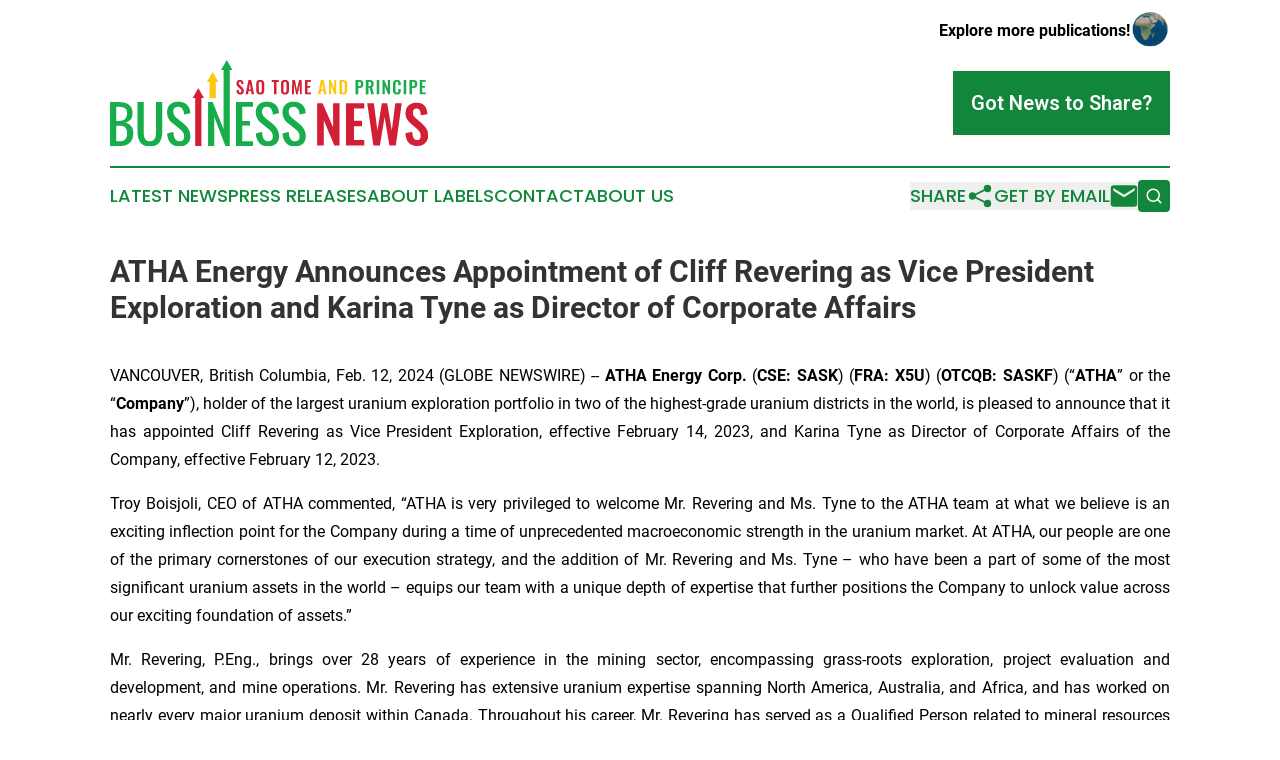

--- FILE ---
content_type: text/html;charset=utf-8
request_url: https://www.saotomeandprincipebusinessnews.com/article/687992886-atha-energy-announces-appointment-of-cliff-revering-as-vice-president-exploration-and-karina-tyne-as-director-of-corporate-affairs
body_size: 7951
content:
<!DOCTYPE html>
<html lang="en">
<head>
  <title>ATHA Energy Announces Appointment of Cliff Revering as Vice President Exploration and Karina Tyne as Director of Corporate Affairs | Sao Tome and Principe Business News</title>
  <meta charset="utf-8">
  <meta name="viewport" content="width=device-width, initial-scale=1">
    <meta name="description" content="Sao Tome and Principe Business News is an online news publication focusing on business &amp; economy in the Sao Tome and Principe: Daily news on business and economy in Sao Tome and Principe">
    <link rel="icon" href="https://cdn.newsmatics.com/agp/sites/saotomeandprincipebusinessnews-favicon-1.png" type="image/png">
  <meta name="csrf-token" content="bLO1LaaQELakdNjzxCsiYlL34t73OzD59wq6s0F-zX8=">
  <meta name="csrf-param" content="authenticity_token">
  <link href="/css/styles.min.css?v1d0b8e25eaccc1ca72b30a2f13195adabfa54991" rel="stylesheet" data-turbo-track="reload">
  <link rel="stylesheet" href="/plugins/vanilla-cookieconsent/cookieconsent.css?v1d0b8e25eaccc1ca72b30a2f13195adabfa54991">
  
<style type="text/css">
    :root {
        --color-primary-background: rgba(18, 135, 59, 0.1);
        --color-primary: #12873b;
        --color-secondary: #927208;
    }
</style>

  <script type="importmap">
    {
      "imports": {
          "adController": "/js/controllers/adController.js?v1d0b8e25eaccc1ca72b30a2f13195adabfa54991",
          "alertDialog": "/js/controllers/alertDialog.js?v1d0b8e25eaccc1ca72b30a2f13195adabfa54991",
          "articleListController": "/js/controllers/articleListController.js?v1d0b8e25eaccc1ca72b30a2f13195adabfa54991",
          "dialog": "/js/controllers/dialog.js?v1d0b8e25eaccc1ca72b30a2f13195adabfa54991",
          "flashMessage": "/js/controllers/flashMessage.js?v1d0b8e25eaccc1ca72b30a2f13195adabfa54991",
          "gptAdController": "/js/controllers/gptAdController.js?v1d0b8e25eaccc1ca72b30a2f13195adabfa54991",
          "hamburgerController": "/js/controllers/hamburgerController.js?v1d0b8e25eaccc1ca72b30a2f13195adabfa54991",
          "labelsDescription": "/js/controllers/labelsDescription.js?v1d0b8e25eaccc1ca72b30a2f13195adabfa54991",
          "searchController": "/js/controllers/searchController.js?v1d0b8e25eaccc1ca72b30a2f13195adabfa54991",
          "videoController": "/js/controllers/videoController.js?v1d0b8e25eaccc1ca72b30a2f13195adabfa54991",
          "navigationController": "/js/controllers/navigationController.js?v1d0b8e25eaccc1ca72b30a2f13195adabfa54991"          
      }
    }
  </script>
  <script>
      (function(w,d,s,l,i){w[l]=w[l]||[];w[l].push({'gtm.start':
      new Date().getTime(),event:'gtm.js'});var f=d.getElementsByTagName(s)[0],
      j=d.createElement(s),dl=l!='dataLayer'?'&l='+l:'';j.async=true;
      j.src='https://www.googletagmanager.com/gtm.js?id='+i+dl;
      f.parentNode.insertBefore(j,f);
      })(window,document,'script','dataLayer','GTM-KGCXW2X');
  </script>

  <script>
    window.dataLayer.push({
      'cookie_settings': 'delta'
    });
  </script>
</head>
<body class="df-5 is-subpage">
<noscript>
  <iframe src="https://www.googletagmanager.com/ns.html?id=GTM-KGCXW2X"
          height="0" width="0" style="display:none;visibility:hidden"></iframe>
</noscript>
<div class="layout">

  <!-- Top banner -->
  <div class="max-md:hidden w-full content universal-ribbon-inner flex justify-end items-center">
    <a href="https://www.affinitygrouppublishing.com/" target="_blank" class="brands">
      <span class="font-bold text-black">Explore more publications!</span>
      <div>
        <img src="/images/globe.png" height="40" width="40" class="icon-globe"/>
      </div>
    </a>
  </div>
  <header data-controller="hamburger">
  <div class="content">
    <div class="header-top">
      <div class="flex gap-2 masthead-container justify-between items-center">
        <div class="mr-4 logo-container">
          <a href="/">
              <img src="https://cdn.newsmatics.com/agp/sites/saotomeandprincipebusinessnews-logo-1.svg" alt="Sao Tome and Principe Business News"
                class="max-md:!h-[60px] lg:!max-h-[115px]" height="85"
                width="auto" />
          </a>
        </div>
        <button class="hamburger relative w-8 h-6">
          <span aria-hidden="true"
            class="block absolute h-[2px] w-9 bg-[--color-primary] transform transition duration-500 ease-in-out -translate-y-[15px]"></span>
          <span aria-hidden="true"
            class="block absolute h-[2px] w-7 bg-[--color-primary] transform transition duration-500 ease-in-out translate-x-[7px]"></span>
          <span aria-hidden="true"
            class="block absolute h-[2px] w-9 bg-[--color-primary] transform transition duration-500 ease-in-out translate-y-[15px]"></span>
        </button>
        <a href="/submit-news" class="max-md:hidden button button-upload-content button-primary w-fit">
          <span>Got News to Share?</span>
        </a>
      </div>
      <!--  Screen size line  -->
      <div class="absolute bottom-0 -ml-[20px] w-screen h-[1px] bg-[--color-primary] z-50 md:hidden">
      </div>
    </div>
    <!-- Navigation bar -->
    <div class="navigation is-hidden-on-mobile" id="main-navigation">
      <div class="w-full md:hidden">
        <div data-controller="search" class="relative w-full">
  <div data-search-target="form" class="relative active">
    <form data-action="submit->search#performSearch" class="search-form">
      <input type="text" name="query" placeholder="Search..." data-search-target="input" class="search-input md:hidden" />
      <button type="button" data-action="click->search#toggle" data-search-target="icon" class="button-search">
        <img height="18" width="18" src="/images/search.svg" />
      </button>
    </form>
  </div>
</div>

      </div>
      <nav class="navigation-part">
          <a href="/latest-news" class="nav-link">
            Latest News
          </a>
          <a href="/press-releases" class="nav-link">
            Press Releases
          </a>
          <a href="/about-labels" class="nav-link">
            About Labels
          </a>
          <a href="/contact" class="nav-link">
            Contact
          </a>
          <a href="/about" class="nav-link">
            About Us
          </a>
      </nav>
      <div class="w-full md:w-auto md:justify-end">
        <div data-controller="navigation" class="header-actions hidden">
  <button class="nav-link flex gap-1 items-center" onclick="window.ShareDialog.openDialog()">
    <span data-navigation-target="text">
      Share
    </span>
    <span class="icon-share"></span>
  </button>
  <button onclick="window.AlertDialog.openDialog()" class="nav-link nav-link-email flex items-center gap-1.5">
    <span data-navigation-target="text">
      Get by Email
    </span>
    <span class="icon-mail"></span>
  </button>
  <div class="max-md:hidden">
    <div data-controller="search" class="relative w-full">
  <div data-search-target="form" class="relative active">
    <form data-action="submit->search#performSearch" class="search-form">
      <input type="text" name="query" placeholder="Search..." data-search-target="input" class="search-input md:hidden" />
      <button type="button" data-action="click->search#toggle" data-search-target="icon" class="button-search">
        <img height="18" width="18" src="/images/search.svg" />
      </button>
    </form>
  </div>
</div>

  </div>
</div>

      </div>
      <a href="/submit-news" class="md:hidden uppercase button button-upload-content button-primary w-fit">
        <span>Got News to Share?</span>
      </a>
      <a href="https://www.affinitygrouppublishing.com/" target="_blank" class="nav-link-agp">
        Explore more publications!
        <img src="/images/globe.png" height="35" width="35" />
      </a>
    </div>
  </div>
</header>

  <div id="main-content" class="content">
    <div id="flash-message"></div>
    <h1>ATHA Energy Announces Appointment of Cliff Revering as Vice President Exploration and Karina Tyne as Director of Corporate Affairs</h1>
<div class="press-release">
  
      <p align="justify">VANCOUVER, British Columbia, Feb.  12, 2024  (GLOBE NEWSWIRE) -- <strong>ATHA Energy Corp. </strong>(<strong>CSE: SASK</strong>) (<strong>FRA: X5U</strong>) (<strong>OTCQB: SASKF</strong>) (&#x201C;<strong>ATHA</strong>&#x201D; or the &#x201C;<strong>Company</strong>&#x201D;), holder of the largest uranium exploration portfolio in two of the highest-grade uranium districts in the world, is pleased to announce that it has appointed Cliff Revering as Vice President Exploration, effective February 14, 2023, and Karina Tyne as Director of Corporate Affairs of the Company, effective February 12, 2023.<br></p>  <p align="justify">Troy Boisjoli, CEO of ATHA commented, &#x201C;ATHA is very privileged to welcome Mr. Revering and Ms. Tyne to the ATHA team at what we believe is an exciting inflection point for the Company during a time of unprecedented macroeconomic strength in the uranium market. At ATHA, our people are one of the primary cornerstones of our execution strategy, and the addition of Mr. Revering and Ms. Tyne &#x2013; who have been a part of some of the most significant uranium assets in the world &#x2013; equips our team with a unique depth of expertise that further positions the Company to unlock value across our exciting foundation of assets.&#x201D;</p>  <p align="justify">Mr. Revering, P.Eng., brings over 28 years of experience in the mining sector, encompassing grass-roots exploration, project evaluation and development, and mine operations. Mr. Revering has extensive uranium expertise spanning North America, Australia, and Africa, and has worked on nearly every major uranium deposit within Canada. Throughout his career, Mr. Revering has served as a Qualified Person related to mineral resources on uranium projects within the Athabasca Basin and Africa, including his role as Chief Geologist at Cameco&#x2019;s Cigar Lake Uranium Mine during the first five years of mine operations, where Mr. Revering was responsible for managing the geology, geotechnical, and ground freezing departments.&#xA0;</p>  <p align="justify">Ms. Tyne, P.Geo., brings a unique blend of experience gained over 16 years in the mining sector including Indigenous engagement, corporate management, as well as exploration and mine geology working on some of the world&#x2019;s highest-grade uranium deposits, including Cameco&#x2019;s McArthur River. Dedicated to responsible resource development, Ms. Tyne led community and Indigenous engagement at NexGen Energy, where she played an integral role in the successful negotiation and execution of collaboration agreements with several Indigenous nations. With a diverse and extensive range of experience, Ms. Tyne has managed the development of numerous internal processes and systems through times of both rapid growth and immense regulatory change, including leading the development and implementation of a professional practice management plan for Teck Resources Limited, one of BC&#x2019;s largest employers of engineers and geoscientists.&#xA0;</p>  <p align="justify">ATHA also announces that Doug Adams will transition from VP, Exploration to Director of Basin Exploration and continue to spearhead critical ongoing exploration work within the Company.</p>  <p align="justify"><strong>About ATHA</strong></p>  <p align="justify">ATHA is a mineral exploration company focused on the acquisition, exploration, and development of mineral resource properties. ATHA holds the largest cumulative exploration package in each of the Athabasca Basin and Thelon Basin, two of the world&#x2019;s most prominent basins for uranium discoveries, with 6.4 million total acres along with a 10%&#xA0;carried interest portfolio of claims in the Athabasca Basin operated by NexGen Energy Ltd. and Iso Energy Ltd.&#xA0;</p>  <p align="justify">For more information visit <a href="https://www.globenewswire.com/Tracker?data=vEywP83v3nVxvaqNOVRk2nWHr6zjpgtHpFgKuDlAWiairnnmbAYeBXKj69L02O5BwJ5ZdPj5tsACFt9mV9JNV2LokiaC8gJZqeq8A4-k_tM=" rel="nofollow" target="_blank"><u>www.athaenergy.com</u></a></p>  <p align="left"><strong>For more information, please contact:</strong></p>  <p align="left">Troy Boisjoli<br>Chief Executive Officer<br>Email: troy@athaenergy.com<br>1-306-460-5353<br><a href="https://www.globenewswire.com/Tracker?data=vEywP83v3nVxvaqNOVRk2vBaV06HcLKawtLvICzaisR-w2UFGrNZWHwJRK5yXGspBajvdywRTefAMZZf7LWkiz5m-cpB2XDRDeOPUl8oN_4=" rel="nofollow" target="_blank">www.athaenergy.com</a></p>  <p align="justify"><strong>Forward-Looking Information and Statements</strong></p>  <p align="justify"><em>Certain information in this news release constitutes forward-looking information. In some cases, but not necessarily in all cases, forward-looking information can be identified by the use of forward-looking terminology such as "plans," "targets," "expects" or "does not expect," "is expected," "an opportunity exists," "is positioned," "estimates," "intends," "assumes," "anticipates" or "does not anticipate" or "believes," or variations of such words and phrases or state that certain actions, events or results "may," "could," "would," "might," "will" or "will be taken," "occur" or "be achieved." Statements containing forward-looking information are not historical facts but instead represent management's expectations, estimates and projections regarding future events.</em></p>  <p align="justify"><em>Forward-looking information is necessarily based on a number of opinions, assumptions and estimates that, while considered reasonable by ATHA as of the date of this news release, are subject to known and unknown risks, uncertainties, assumptions and other factors that may cause the actual results, level of activity, performance or achievements to be materially different from those expressed or implied by such forward-looking information, including but not limited to risks regarding the uncertain nature of mineral exploration; market perception and acceptance of the common shares of the Company and its assets and properties both in Canada and in the United States; commodity pricing; stock market volatility and general market conditions; changes in global and regional demand for products; the business prospects of ATHA, competition; inflation; trade uncertainties as a result of, among other things, the COVID-19 pandemic, the Russian-Ukrainian war and changes to global trade restrictions and tariffs; the availability of credit on commercially reasonable terms; foreign exchange risks; legal and regulatory risks (including changes in law or regulation); risks related to relationships with stakeholders including any first nations or aboriginal groups; costs of inputs; weather and other acts of god and their impact on activities proposed to by carried on by ATHA; and the factors described in greater detail in the "Risk Factors" section of ATHA's final prospectus dated March 23, 2023 available at www.sedar.com. These factors are not intended to represent a complete list of the factors that could affect ATHA; however, these factors should be considered carefully. There can be no assurance that such estimates and assumptions will prove to be correct.</em> <em>There is no assurance that any benefit will be derived by any party as a result of the information presented in this news release. The forward-looking statements contained in this news release are made as of the date of this news release, and ATHA expressly disclaims any obligation to update or alter statements containing any forward-looking information, or the factors or assumptions underlying them, whether as a result of new information, future events or otherwise, except as required by law. </em></p>  <p align="justify"><em>Neither the Canadian Securities Exchange nor its Regulation Services Provider (as that term is defined in the policies of the Canadian Securities Exchange) accepts responsibility for the adequacy or accuracy of this release.&#xA0;</em><br></p> <img class="__GNW8366DE3E__IMG" src="https://www.globenewswire.com/newsroom/ti?nf=OTAzNTU1MSM2MDY1OTk1IzIyNjE2NzU="> <br><img src="https://ml.globenewswire.com/media/YmZmNGM0NjUtZjAxOS00NTk3LWFmMzMtMWQ2YWI4MzdjODFhLTEyNzMyMjU=/tiny/ATHA-Energy-Corp-.png" referrerpolicy="no-referrer-when-downgrade"><p><a href="https://www.globenewswire.com/NewsRoom/AttachmentNg/e7c88380-204a-4c21-8d8c-ac03106fedd4" rel="nofollow"><img src="https://ml.globenewswire.com/media/e7c88380-204a-4c21-8d8c-ac03106fedd4/small/atha-logo-png.png" border="0" width="150" height="56" alt="Primary Logo"></a></p>
    <p>
  Legal Disclaimer:
</p>
<p>
  EIN Presswire provides this news content "as is" without warranty of any kind. We do not accept any responsibility or liability
  for the accuracy, content, images, videos, licenses, completeness, legality, or reliability of the information contained in this
  article. If you have any complaints or copyright issues related to this article, kindly contact the author above.
</p>
<img class="prtr" src="https://www.einpresswire.com/tracking/article.gif?t=5&a=_756FlyhWBFaM1n2&i=NtmYWlmm5gorO9oC" alt="">
</div>

  </div>
</div>
<footer class="footer footer-with-line">
  <div class="content flex flex-col">
    <p class="footer-text text-sm mb-4 order-2 lg:order-1">© 1995-2026 Newsmatics Inc. dba Affinity Group Publishing &amp; Sao Tome and Principe Business News. All Rights Reserved.</p>
    <div class="footer-nav lg:mt-2 mb-[30px] lg:mb-0 flex gap-7 flex-wrap justify-center order-1 lg:order-2">
        <a href="/about" class="footer-link">About</a>
        <a href="/archive" class="footer-link">Press Release Archive</a>
        <a href="/submit-news" class="footer-link">Submit Press Release</a>
        <a href="/legal/terms" class="footer-link">Terms &amp; Conditions</a>
        <a href="/legal/dmca" class="footer-link">Copyright/DMCA Policy</a>
        <a href="/legal/privacy" class="footer-link">Privacy Policy</a>
        <a href="/contact" class="footer-link">Contact</a>
    </div>
  </div>
</footer>
<div data-controller="dialog" data-dialog-url-value="/" data-action="click->dialog#clickOutside">
  <dialog
    class="modal-shadow fixed backdrop:bg-black/20 z-40 text-left bg-white rounded-full w-[350px] h-[350px] overflow-visible"
    data-dialog-target="modal"
  >
    <div class="text-center h-full flex items-center justify-center">
      <button data-action="click->dialog#close" type="button" class="modal-share-close-button">
        ✖
      </button>
      <div>
        <div class="mb-4">
          <h3 class="font-bold text-[28px] mb-3">Share us</h3>
          <span class="text-[14px]">on your social networks:</span>
        </div>
        <div class="flex gap-6 justify-center text-center">
          <a href="https://www.facebook.com/sharer.php?u=https://www.saotomeandprincipebusinessnews.com" class="flex flex-col items-center font-bold text-[#4a4a4a] text-sm" target="_blank">
            <span class="h-[55px] flex items-center">
              <img width="40px" src="/images/fb.png" alt="Facebook" class="mb-2">
            </span>
            <span class="text-[14px]">
              Facebook
            </span>
          </a>
          <a href="https://www.linkedin.com/sharing/share-offsite/?url=https://www.saotomeandprincipebusinessnews.com" class="flex flex-col items-center font-bold text-[#4a4a4a] text-sm" target="_blank">
            <span class="h-[55px] flex items-center">
              <img width="40px" height="40px" src="/images/linkedin.png" alt="LinkedIn" class="mb-2">
            </span>
            <span class="text-[14px]">
            LinkedIn
            </span>
          </a>
        </div>
      </div>
    </div>
  </dialog>
</div>

<div data-controller="alert-dialog" data-action="click->alert-dialog#clickOutside">
  <dialog
    class="fixed backdrop:bg-black/20 modal-shadow z-40 text-left bg-white rounded-full w-full max-w-[450px] aspect-square overflow-visible"
    data-alert-dialog-target="modal">
    <div class="flex items-center text-center -mt-4 h-full flex-1 p-8 md:p-12">
      <button data-action="click->alert-dialog#close" type="button" class="modal-close-button">
        ✖
      </button>
      <div class="w-full" data-alert-dialog-target="subscribeForm">
        <img class="w-8 mx-auto mb-4" src="/images/agps.svg" alt="AGPs" />
        <p class="md:text-lg">Get the latest news on this topic.</p>
        <h3 class="dialog-title mt-4">SIGN UP FOR FREE TODAY</h3>
        <form data-action="submit->alert-dialog#submit" method="POST" action="/alerts">
  <input type="hidden" name="authenticity_token" value="bLO1LaaQELakdNjzxCsiYlL34t73OzD59wq6s0F-zX8=">

  <input data-alert-dialog-target="fullnameInput" type="text" name="fullname" id="fullname" autocomplete="off" tabindex="-1">
  <label>
    <input data-alert-dialog-target="emailInput" placeholder="Email address" name="email" type="email"
      value=""
      class="rounded-xs mb-2 block w-full bg-white px-4 py-2 text-gray-900 border-[1px] border-solid border-gray-600 focus:border-2 focus:border-gray-800 placeholder:text-gray-400"
      required>
  </label>
  <div class="text-red-400 text-sm" data-alert-dialog-target="errorMessage"></div>

  <input data-alert-dialog-target="timestampInput" type="hidden" name="timestamp" value="1769233773" autocomplete="off" tabindex="-1">

  <input type="submit" value="Sign Up"
    class="!rounded-[3px] w-full mt-2 mb-4 bg-primary px-5 py-2 leading-5 font-semibold text-white hover:color-primary/75 cursor-pointer">
</form>
<a data-action="click->alert-dialog#close" class="text-black underline hover:no-underline inline-block mb-4" href="#">No Thanks</a>
<p class="text-[15px] leading-[22px]">
  By signing to this email alert, you<br /> agree to our
  <a href="/legal/terms" class="underline text-primary hover:no-underline" target="_blank">Terms & Conditions</a>
</p>

      </div>
      <div data-alert-dialog-target="checkEmail" class="hidden">
        <img class="inline-block w-9" src="/images/envelope.svg" />
        <h3 class="dialog-title">Check Your Email</h3>
        <p class="text-lg mb-12">We sent a one-time activation link to <b data-alert-dialog-target="userEmail"></b>.
          Just click on the link to
          continue.</p>
        <p class="text-lg">If you don't see the email in your inbox, check your spam folder or <a
            class="underline text-primary hover:no-underline" data-action="click->alert-dialog#showForm" href="#">try
            again</a>
        </p>
      </div>

      <!-- activated -->
      <div data-alert-dialog-target="activated" class="hidden">
        <img class="w-8 mx-auto mb-4" src="/images/agps.svg" alt="AGPs" />
        <h3 class="dialog-title">SUCCESS</h3>
        <p class="text-lg">You have successfully confirmed your email and are subscribed to <b>
            Sao Tome and Principe Business News
          </b> daily
          news alert.</p>
      </div>
      <!-- alreadyActivated -->
      <div data-alert-dialog-target="alreadyActivated" class="hidden">
        <img class="w-8 mx-auto mb-4" src="/images/agps.svg" alt="AGPs" />
        <h3 class="dialog-title">Alert was already activated</h3>
        <p class="text-lg">It looks like you have already confirmed and are receiving the <b>
            Sao Tome and Principe Business News
          </b> daily news
          alert.</p>
      </div>
      <!-- activateErrorMessage -->
      <div data-alert-dialog-target="activateErrorMessage" class="hidden">
        <img class="w-8 mx-auto mb-4" src="/images/agps.svg" alt="AGPs" />
        <h3 class="dialog-title">Oops!</h3>
        <p class="text-lg mb-4">It looks like something went wrong. Please try again.</p>
        <form data-action="submit->alert-dialog#submit" method="POST" action="/alerts">
  <input type="hidden" name="authenticity_token" value="bLO1LaaQELakdNjzxCsiYlL34t73OzD59wq6s0F-zX8=">

  <input data-alert-dialog-target="fullnameInput" type="text" name="fullname" id="fullname" autocomplete="off" tabindex="-1">
  <label>
    <input data-alert-dialog-target="emailInput" placeholder="Email address" name="email" type="email"
      value=""
      class="rounded-xs mb-2 block w-full bg-white px-4 py-2 text-gray-900 border-[1px] border-solid border-gray-600 focus:border-2 focus:border-gray-800 placeholder:text-gray-400"
      required>
  </label>
  <div class="text-red-400 text-sm" data-alert-dialog-target="errorMessage"></div>

  <input data-alert-dialog-target="timestampInput" type="hidden" name="timestamp" value="1769233773" autocomplete="off" tabindex="-1">

  <input type="submit" value="Sign Up"
    class="!rounded-[3px] w-full mt-2 mb-4 bg-primary px-5 py-2 leading-5 font-semibold text-white hover:color-primary/75 cursor-pointer">
</form>
<a data-action="click->alert-dialog#close" class="text-black underline hover:no-underline inline-block mb-4" href="#">No Thanks</a>
<p class="text-[15px] leading-[22px]">
  By signing to this email alert, you<br /> agree to our
  <a href="/legal/terms" class="underline text-primary hover:no-underline" target="_blank">Terms & Conditions</a>
</p>

      </div>

      <!-- deactivated -->
      <div data-alert-dialog-target="deactivated" class="hidden">
        <img class="w-8 mx-auto mb-4" src="/images/agps.svg" alt="AGPs" />
        <h3 class="dialog-title">You are Unsubscribed!</h3>
        <p class="text-lg">You are no longer receiving the <b>
            Sao Tome and Principe Business News
          </b>daily news alert.</p>
      </div>
      <!-- alreadyDeactivated -->
      <div data-alert-dialog-target="alreadyDeactivated" class="hidden">
        <img class="w-8 mx-auto mb-4" src="/images/agps.svg" alt="AGPs" />
        <h3 class="dialog-title">You have already unsubscribed!</h3>
        <p class="text-lg">You are no longer receiving the <b>
            Sao Tome and Principe Business News
          </b> daily news alert.</p>
      </div>
      <!-- deactivateErrorMessage -->
      <div data-alert-dialog-target="deactivateErrorMessage" class="hidden">
        <img class="w-8 mx-auto mb-4" src="/images/agps.svg" alt="AGPs" />
        <h3 class="dialog-title">Oops!</h3>
        <p class="text-lg">Try clicking the Unsubscribe link in the email again and if it still doesn't work, <a
            href="/contact">contact us</a></p>
      </div>
    </div>
  </dialog>
</div>

<script src="/plugins/vanilla-cookieconsent/cookieconsent.umd.js?v1d0b8e25eaccc1ca72b30a2f13195adabfa54991"></script>
  <script src="/js/cookieconsent.js?v1d0b8e25eaccc1ca72b30a2f13195adabfa54991"></script>

<script type="module" src="/js/app.js?v1d0b8e25eaccc1ca72b30a2f13195adabfa54991"></script>
</body>
</html>


--- FILE ---
content_type: image/svg+xml
request_url: https://cdn.newsmatics.com/agp/sites/saotomeandprincipebusinessnews-logo-1.svg
body_size: 16743
content:
<?xml version="1.0" encoding="UTF-8" standalone="no"?>
<svg
   xmlns:dc="http://purl.org/dc/elements/1.1/"
   xmlns:cc="http://creativecommons.org/ns#"
   xmlns:rdf="http://www.w3.org/1999/02/22-rdf-syntax-ns#"
   xmlns:svg="http://www.w3.org/2000/svg"
   xmlns="http://www.w3.org/2000/svg"
   version="1.1"
   id="Layer_1"
   x="0px"
   y="0px"
   width="317.83301"
   height="85.535004"
   viewBox="0 0 317.83301 85.535004"
   enable-background="new 0 0 720 720"
   xml:space="preserve"><metadata
   id="metadata81"><rdf:RDF><cc:Work
       rdf:about=""><dc:format>image/svg+xml</dc:format><dc:type
         rdf:resource="http://purl.org/dc/dcmitype/StillImage" /></cc:Work></rdf:RDF></metadata><defs
   id="defs79" />
<g
   id="g74"
   transform="translate(-200.604,-310.342)">
	<g
   id="g38">
		<path
   fill="#d31f36"
   d="m 330.744,344.513 c -0.852,0 -1.563,-0.166 -2.134,-0.499 -0.572,-0.333 -1.003,-0.819 -1.294,-1.46 -0.292,-0.642 -0.455,-1.429 -0.49,-2.362 l 2.222,-0.437 c 0.023,0.548 0.09,1.032 0.201,1.452 0.11,0.42 0.28,0.744 0.507,0.971 0.228,0.228 0.528,0.341 0.901,0.341 0.42,0 0.717,-0.125 0.893,-0.376 0.175,-0.25 0.262,-0.568 0.262,-0.954 0,-0.618 -0.14,-1.125 -0.42,-1.521 -0.28,-0.396 -0.653,-0.793 -1.12,-1.189 l -1.784,-1.575 c -0.501,-0.431 -0.901,-0.912 -1.198,-1.443 -0.297,-0.531 -0.446,-1.187 -0.446,-1.968 0,-1.119 0.326,-1.982 0.979,-2.589 0.653,-0.606 1.545,-0.909 2.676,-0.909 0.665,0 1.218,0.102 1.662,0.306 0.443,0.205 0.796,0.487 1.059,0.849 0.262,0.362 0.458,0.772 0.586,1.233 0.128,0.46 0.21,0.947 0.245,1.46 l -2.204,0.385 c -0.024,-0.443 -0.073,-0.839 -0.149,-1.189 -0.076,-0.35 -0.21,-0.624 -0.402,-0.822 -0.192,-0.198 -0.475,-0.297 -0.848,-0.297 -0.385,0 -0.68,0.125 -0.884,0.376 -0.204,0.251 -0.306,0.563 -0.306,0.936 0,0.479 0.099,0.872 0.297,1.181 0.198,0.309 0.484,0.627 0.857,0.954 l 1.767,1.557 c 0.583,0.49 1.082,1.064 1.496,1.723 0.414,0.659 0.621,1.455 0.621,2.388 0,0.676 -0.149,1.277 -0.446,1.802 -0.297,0.525 -0.711,0.936 -1.242,1.233 -0.532,0.295 -1.153,0.443 -1.864,0.443 z"
   id="path2" />
		<path
   fill="#d31f36"
   d="m 336.079,344.321 2.834,-14.169 h 2.764 l 2.834,14.169 h -2.396 l -0.56,-3.271 h -2.467 l -0.577,3.271 z m 3.271,-4.916 h 1.924 l -0.962,-5.947 z"
   id="path4" />
		<path
   fill="#d31f36"
   d="m 350.668,344.513 c -1.003,0 -1.802,-0.187 -2.396,-0.56 -0.594,-0.373 -1.021,-0.91 -1.277,-1.609 -0.257,-0.7 -0.385,-1.528 -0.385,-2.484 v -5.3 c 0,-0.956 0.128,-1.775 0.385,-2.458 0.256,-0.682 0.682,-1.204 1.277,-1.565 0.595,-0.361 1.393,-0.542 2.396,-0.542 1.026,0 1.833,0.181 2.422,0.542 0.589,0.362 1.015,0.883 1.277,1.565 0.262,0.683 0.394,1.502 0.394,2.458 v 5.318 c 0,0.944 -0.131,1.764 -0.394,2.458 -0.263,0.694 -0.688,1.23 -1.277,1.609 -0.589,0.379 -1.396,0.568 -2.422,0.568 z m 0,-1.907 c 0.431,0 0.749,-0.093 0.953,-0.28 0.204,-0.187 0.341,-0.443 0.411,-0.77 0.07,-0.327 0.105,-0.682 0.105,-1.067 v -6.524 c 0,-0.396 -0.035,-0.752 -0.105,-1.067 -0.07,-0.314 -0.207,-0.563 -0.411,-0.743 -0.204,-0.18 -0.522,-0.271 -0.953,-0.271 -0.409,0 -0.717,0.09 -0.927,0.271 -0.21,0.181 -0.35,0.429 -0.42,0.743 -0.07,0.315 -0.105,0.671 -0.105,1.067 v 6.524 c 0,0.385 0.032,0.741 0.096,1.067 0.064,0.326 0.201,0.583 0.411,0.77 0.21,0.187 0.525,0.28 0.945,0.28 z"
   id="path6" />
		<path
   fill="#d31f36"
   d="m 364.434,344.321 v -12.262 h -2.256 v -1.907 h 7.066 v 1.907 h -2.221 v 12.262 z"
   id="path8" />
		<path
   fill="#d31f36"
   d="m 375.367,344.513 c -1.004,0 -1.803,-0.187 -2.396,-0.56 -0.596,-0.373 -1.021,-0.91 -1.277,-1.609 -0.257,-0.7 -0.385,-1.528 -0.385,-2.484 v -5.3 c 0,-0.956 0.128,-1.775 0.385,-2.458 0.256,-0.682 0.682,-1.204 1.277,-1.565 0.594,-0.361 1.393,-0.542 2.396,-0.542 1.025,0 1.833,0.181 2.422,0.542 0.589,0.362 1.015,0.883 1.277,1.565 0.262,0.683 0.394,1.502 0.394,2.458 v 5.318 c 0,0.944 -0.132,1.764 -0.394,2.458 -0.263,0.694 -0.688,1.23 -1.277,1.609 -0.589,0.379 -1.396,0.568 -2.422,0.568 z m 0,-1.907 c 0.431,0 0.748,-0.093 0.953,-0.28 0.203,-0.187 0.341,-0.443 0.41,-0.77 0.07,-0.327 0.105,-0.682 0.105,-1.067 v -6.524 c 0,-0.396 -0.035,-0.752 -0.105,-1.067 -0.069,-0.314 -0.207,-0.563 -0.41,-0.743 -0.205,-0.181 -0.522,-0.271 -0.953,-0.271 -0.409,0 -0.718,0.09 -0.928,0.271 -0.21,0.181 -0.35,0.429 -0.42,0.743 -0.07,0.315 -0.105,0.671 -0.105,1.067 v 6.524 c 0,0.385 0.033,0.741 0.097,1.067 0.064,0.326 0.201,0.583 0.411,0.77 0.21,0.187 0.525,0.28 0.945,0.28 z"
   id="path10" />
		<path
   fill="#d31f36"
   d="m 382.381,344.321 0.245,-14.169 h 2.677 l 2.012,9.813 2.099,-9.813 h 2.589 l 0.263,14.169 h -1.925 l -0.209,-9.848 -2.012,9.848 h -1.557 l -2.047,-9.883 -0.193,9.883 z"
   id="path12" />
		<path
   fill="#d31f36"
   d="m 395.308,344.321 v -14.169 h 5.948 v 1.819 h -3.359 v 4.076 h 2.642 v 1.802 h -2.642 v 4.688 h 3.394 v 1.784 z"
   id="path14" />
		<path
   fill="#fdc60f"
   d="m 408.427,344.321 2.834,-14.169 h 2.764 l 2.834,14.169 h -2.396 l -0.56,-3.271 h -2.467 l -0.577,3.271 z m 3.271,-4.916 h 1.924 l -0.962,-5.947 z"
   id="path16" />
		<path
   fill="#fdc60f"
   d="m 419.255,344.321 v -14.169 h 1.802 l 3.446,8.082 v -8.082 h 2.134 v 14.169 h -1.714 l -3.464,-8.466 v 8.466 z"
   id="path18" />
		<path
   fill="#fdc60f"
   d="m 429.838,344.321 v -14.169 h 3.341 c 1.154,0 2.056,0.157 2.702,0.472 0.647,0.315 1.107,0.799 1.383,1.452 0.273,0.653 0.41,1.481 0.41,2.484 v 5.178 c 0,1.026 -0.137,1.88 -0.41,2.563 -0.275,0.682 -0.729,1.189 -1.365,1.522 -0.635,0.333 -1.507,0.499 -2.615,0.499 h -3.446 z m 2.588,-1.802 h 0.787 c 0.596,0 1.021,-0.105 1.277,-0.315 0.257,-0.21 0.414,-0.516 0.473,-0.918 0.059,-0.402 0.088,-0.895 0.088,-1.478 v -5.422 c 0,-0.571 -0.041,-1.032 -0.123,-1.382 -0.082,-0.35 -0.251,-0.606 -0.508,-0.77 -0.256,-0.163 -0.67,-0.245 -1.241,-0.245 h -0.753 z"
   id="path20" />
		<path
   fill="#17ad4b"
   d="m 445.931,344.321 v -14.169 h 4.163 c 0.851,0 1.542,0.157 2.072,0.472 0.531,0.315 0.922,0.773 1.173,1.373 0.25,0.601 0.376,1.327 0.376,2.178 0,0.921 -0.158,1.665 -0.473,2.23 -0.314,0.566 -0.755,0.977 -1.32,1.233 -0.566,0.257 -1.233,0.385 -2.003,0.385 h -1.399 v 6.297 h -2.589 z m 2.589,-8.117 h 0.979 c 0.466,0 0.831,-0.067 1.093,-0.201 0.263,-0.134 0.443,-0.35 0.543,-0.647 0.099,-0.297 0.148,-0.697 0.148,-1.198 0,-0.513 -0.038,-0.93 -0.114,-1.251 -0.075,-0.32 -0.238,-0.557 -0.489,-0.708 -0.251,-0.151 -0.645,-0.227 -1.181,-0.227 h -0.979 z"
   id="path22" />
		<path
   fill="#17ad4b"
   d="m 456.128,344.321 v -14.169 h 3.394 c 0.956,0 1.764,0.114 2.423,0.341 0.658,0.227 1.16,0.615 1.504,1.163 0.344,0.548 0.516,1.294 0.516,2.239 0,0.572 -0.052,1.085 -0.157,1.54 -0.104,0.455 -0.282,0.843 -0.533,1.163 -0.251,0.321 -0.598,0.569 -1.041,0.744 l 1.977,6.979 h -2.589 l -1.714,-6.49 h -1.189 v 6.49 z m 2.589,-8.117 h 0.805 c 0.501,0 0.9,-0.073 1.198,-0.218 0.297,-0.146 0.51,-0.379 0.638,-0.7 0.129,-0.321 0.192,-0.732 0.192,-1.233 0,-0.711 -0.131,-1.245 -0.394,-1.601 -0.262,-0.355 -0.761,-0.534 -1.495,-0.534 h -0.944 z"
   id="path24" />
		<path
   fill="#17ad4b"
   d="m 467.025,344.321 v -14.169 h 2.555 v 14.169 z"
   id="path26" />
		<path
   fill="#17ad4b"
   d="m 472.816,344.321 v -14.169 h 1.802 l 3.445,8.082 v -8.082 h 2.135 v 14.169 h -1.715 l -3.463,-8.466 v 8.466 z"
   id="path28" />
		<path
   fill="#17ad4b"
   d="m 487.213,344.513 c -1.038,0 -1.852,-0.204 -2.44,-0.612 -0.588,-0.408 -1,-0.965 -1.233,-1.67 -0.233,-0.705 -0.35,-1.519 -0.35,-2.44 v -5.055 c 0,-0.968 0.116,-1.808 0.35,-2.519 0.233,-0.711 0.645,-1.259 1.233,-1.644 0.588,-0.385 1.402,-0.577 2.44,-0.577 0.979,0 1.746,0.166 2.3,0.499 0.554,0.332 0.947,0.808 1.181,1.425 0.233,0.618 0.35,1.335 0.35,2.152 v 1.189 h -2.483 v -1.225 c 0,-0.396 -0.021,-0.758 -0.062,-1.084 -0.041,-0.326 -0.151,-0.586 -0.332,-0.778 -0.182,-0.192 -0.493,-0.289 -0.937,-0.289 -0.444,0 -0.767,0.102 -0.971,0.306 -0.204,0.204 -0.335,0.478 -0.394,0.822 -0.059,0.344 -0.087,0.732 -0.087,1.164 v 6.157 c 0,0.513 0.04,0.936 0.122,1.268 0.082,0.333 0.23,0.583 0.446,0.752 0.216,0.169 0.51,0.253 0.883,0.253 0.432,0 0.738,-0.102 0.919,-0.306 0.181,-0.204 0.294,-0.475 0.341,-0.813 0.047,-0.338 0.07,-0.717 0.07,-1.137 v -1.277 h 2.483 v 1.137 c 0,0.84 -0.11,1.583 -0.332,2.23 -0.222,0.647 -0.609,1.154 -1.163,1.522 -0.553,0.367 -1.332,0.55 -2.334,0.55 z"
   id="path30" />
		<path
   fill="#17ad4b"
   d="m 493.964,344.321 v -14.169 h 2.555 v 14.169 z"
   id="path32" />
		<path
   fill="#17ad4b"
   d="m 499.755,344.321 v -14.169 h 4.163 c 0.851,0 1.542,0.157 2.072,0.472 0.531,0.315 0.922,0.773 1.173,1.373 0.25,0.601 0.376,1.327 0.376,2.178 0,0.921 -0.158,1.665 -0.473,2.23 -0.314,0.566 -0.755,0.977 -1.32,1.233 -0.566,0.257 -1.233,0.385 -2.003,0.385 h -1.399 v 6.297 h -2.589 z m 2.589,-8.117 h 0.979 c 0.466,0 0.831,-0.067 1.093,-0.201 0.263,-0.134 0.443,-0.35 0.543,-0.647 0.099,-0.297 0.148,-0.697 0.148,-1.198 0,-0.513 -0.038,-0.93 -0.114,-1.251 -0.075,-0.32 -0.238,-0.557 -0.489,-0.708 -0.251,-0.151 -0.645,-0.227 -1.181,-0.227 h -0.979 z"
   id="path34" />
		<path
   fill="#17ad4b"
   d="m 509.954,344.321 v -14.169 h 5.947 v 1.819 h -3.358 v 4.076 h 2.641 v 1.802 h -2.641 v 4.688 h 3.394 v 1.784 z"
   id="path36" />
	</g>
	<path
   fill="#17ad4b"
   d="m 200.604,395.416 v -43.42 h 9.305 c 2.003,0 3.796,0.209 5.379,0.63 1.583,0.42 2.968,1.058 4.156,1.914 1.187,0.856 2.1,1.986 2.738,3.392 0.638,1.405 0.957,3.045 0.957,4.919 0,2.714 -0.573,4.778 -1.72,6.191 -1.147,1.413 -2.916,2.451 -5.307,3.113 2.584,0.856 4.523,2.112 5.815,3.768 1.292,1.656 1.938,4.019 1.938,7.088 0,3.828 -1.111,6.854 -3.332,9.074 -2.222,2.221 -5.246,3.331 -9.074,3.331 z m 6.203,-24.812 h 3.102 c 5.168,0 7.753,-2.584 7.753,-7.754 0,-0.855 -0.105,-1.611 -0.315,-2.266 -0.21,-0.655 -0.46,-1.199 -0.751,-1.635 -0.291,-0.437 -0.731,-0.804 -1.32,-1.103 -0.59,-0.299 -1.127,-0.529 -1.611,-0.69 -0.485,-0.162 -1.175,-0.279 -2.072,-0.352 -0.896,-0.073 -1.644,-0.117 -2.242,-0.134 -0.597,-0.016 -1.446,-0.024 -2.544,-0.024 z m 0,20.161 h 3.102 c 2.681,0 4.644,-0.618 5.888,-1.854 1.244,-1.236 1.866,-3.203 1.866,-5.9 0,-2.698 -0.622,-4.664 -1.866,-5.9 -1.244,-1.235 -3.207,-1.854 -5.888,-1.854 h -3.102 z"
   id="path40" />
	<path
   fill="#17ad4b"
   d="m 245.431,395.126 c -1.438,0.5 -3.102,0.751 -4.991,0.751 -1.89,0 -3.554,-0.251 -4.992,-0.751 -1.438,-0.501 -2.621,-1.199 -3.55,-2.096 -0.929,-0.897 -1.684,-2.023 -2.266,-3.381 -0.582,-1.356 -0.993,-2.823 -1.235,-4.397 -0.243,-1.575 -0.364,-3.356 -0.364,-5.343 v -27.913 h 6.203 v 27.913 c 0,1.341 0.028,2.463 0.084,3.368 0.056,0.905 0.206,1.869 0.448,2.896 0.243,1.025 0.578,1.845 1.005,2.459 0.428,0.614 1.034,1.123 1.817,1.526 0.783,0.404 1.733,0.606 2.848,0.606 1.114,0 2.063,-0.202 2.847,-0.606 0.783,-0.403 1.389,-0.912 1.817,-1.526 0.427,-0.614 0.763,-1.434 1.005,-2.459 0.242,-1.026 0.391,-1.99 0.448,-2.896 0.056,-0.905 0.084,-2.027 0.084,-3.368 v -27.913 h 6.203 v 27.913 c 0,1.986 -0.121,3.768 -0.364,5.343 -0.242,1.574 -0.654,3.041 -1.235,4.397 -0.582,1.357 -1.337,2.484 -2.266,3.381 -0.926,0.897 -2.109,1.595 -3.546,2.096 z"
   id="path42" />
	<path
   fill="#17ad4b"
   d="m 270.024,395.853 c -3.91,0 -6.893,-1.146 -8.953,-3.44 -2.06,-2.294 -3.21,-5.428 -3.453,-9.401 l 6.204,-1.551 c 0.307,6.203 2.375,9.305 6.203,9.305 3.102,0 4.652,-1.551 4.652,-4.652 0,-0.921 -0.125,-1.773 -0.376,-2.557 -0.25,-0.783 -0.634,-1.502 -1.15,-2.157 -0.517,-0.653 -0.985,-1.179 -1.406,-1.574 -0.42,-0.396 -0.993,-0.885 -1.72,-1.466 l -7.753,-6.203 c -1.422,-1.115 -2.557,-2.532 -3.404,-4.253 -0.848,-1.72 -1.272,-3.678 -1.272,-5.876 0,-3.198 0.994,-5.742 2.98,-7.632 1.987,-1.891 4.62,-2.835 7.899,-2.835 3.521,0 6.32,0.86 8.396,2.58 2.075,1.721 3.356,4.156 3.841,7.306 0.048,0.339 0.104,0.808 0.169,1.405 l -6.203,1.551 c -0.017,-0.274 -0.057,-0.687 -0.121,-1.235 -0.275,-1.971 -0.893,-3.55 -1.854,-4.737 -0.962,-1.188 -2.371,-1.781 -4.229,-1.781 -1.486,0 -2.633,0.417 -3.44,1.248 -0.808,0.833 -1.211,1.991 -1.211,3.478 0,2.439 1.034,4.482 3.101,6.13 l 7.754,6.203 c 4.135,3.344 6.203,7.342 6.203,11.994 0,3.183 -0.981,5.67 -2.944,7.463 -1.964,1.79 -4.602,2.687 -7.913,2.687 z"
   id="path44" />
	<path
   fill="#d31f36"
   d="m 285.718,395.416 v -49.494 h 6.203 v 49.494 z"
   id="path46" />
	<path
   fill="#17ad4b"
   d="m 298.543,395.416 v -43.42 h 4.652 l 10.855,26.847 V 318.13 h 6.203 v 77.286 h -4.41 l -11.098,-28.883 v 28.883 z"
   id="path48" />
	<rect
   x="300.064"
   y="329.93201"
   fill="#fdc60f"
   width="6.2030001"
   height="18.184999"
   id="rect50" />
	<path
   fill="#17ad4b"
   d="m 326.457,395.416 v -43.42 h 17.059 v 4.651 H 332.66 v 13.957 h 7.754 v 4.652 h -7.754 v 15.508 h 10.855 v 4.651 h -17.058 z"
   id="path52" />
	<path
   fill="#17ad4b"
   d="m 358.635,395.853 c -3.909,0 -6.893,-1.146 -8.953,-3.44 -2.06,-2.294 -3.21,-5.428 -3.453,-9.401 l 6.203,-1.551 c 0.307,6.203 2.375,9.305 6.203,9.305 3.102,0 4.652,-1.551 4.652,-4.652 0,-0.921 -0.125,-1.773 -0.375,-2.557 -0.251,-0.783 -0.635,-1.502 -1.151,-2.157 -0.517,-0.653 -0.985,-1.179 -1.405,-1.574 -0.42,-0.396 -0.994,-0.885 -1.721,-1.466 l -7.753,-6.203 c -1.421,-1.115 -2.557,-2.532 -3.404,-4.253 -0.848,-1.72 -1.272,-3.678 -1.272,-5.876 0,-3.198 0.993,-5.742 2.98,-7.632 1.987,-1.891 4.62,-2.835 7.899,-2.835 3.521,0 6.32,0.86 8.396,2.58 2.074,1.721 3.355,4.156 3.84,7.306 0.049,0.339 0.105,0.808 0.17,1.405 l -6.203,1.551 c -0.016,-0.274 -0.057,-0.687 -0.121,-1.235 -0.274,-1.971 -0.893,-3.55 -1.854,-4.737 -0.961,-1.188 -2.371,-1.781 -4.228,-1.781 -1.486,0 -2.633,0.417 -3.441,1.248 -0.808,0.833 -1.211,1.991 -1.211,3.478 0,2.439 1.034,4.482 3.102,6.13 l 7.753,6.203 c 4.135,3.344 6.203,7.342 6.203,11.994 0,3.183 -0.981,5.67 -2.943,7.463 -1.964,1.79 -4.602,2.687 -7.913,2.687 z"
   id="path54" />
	<path
   fill="#17ad4b"
   d="m 385.337,395.853 c -3.909,0 -6.894,-1.146 -8.953,-3.44 -2.059,-2.294 -3.21,-5.428 -3.453,-9.401 l 6.203,-1.551 c 0.307,6.203 2.374,9.305 6.203,9.305 3.101,0 4.651,-1.551 4.651,-4.652 0,-0.921 -0.125,-1.773 -0.375,-2.557 -0.25,-0.784 -0.635,-1.502 -1.15,-2.157 -0.518,-0.653 -0.986,-1.179 -1.406,-1.574 -0.42,-0.395 -0.993,-0.885 -1.72,-1.466 l -7.754,-6.203 c -1.421,-1.115 -2.557,-2.532 -3.404,-4.253 -0.849,-1.72 -1.272,-3.678 -1.272,-5.876 0,-3.198 0.994,-5.742 2.98,-7.632 1.986,-1.891 4.62,-2.835 7.899,-2.835 3.521,0 6.319,0.86 8.396,2.58 2.076,1.721 3.356,4.156 3.841,7.306 0.048,0.339 0.104,0.808 0.17,1.405 l -6.204,1.551 c -0.016,-0.274 -0.056,-0.687 -0.12,-1.235 -0.274,-1.971 -0.894,-3.55 -1.854,-4.737 -0.96,-1.187 -2.37,-1.781 -4.228,-1.781 -1.486,0 -2.634,0.417 -3.44,1.248 -0.809,0.833 -1.212,1.991 -1.212,3.478 0,2.439 1.034,4.482 3.102,6.13 l 7.753,6.203 c 4.136,3.344 6.204,7.342 6.204,11.994 0,3.183 -0.981,5.67 -2.944,7.463 -1.963,1.793 -4.602,2.687 -7.913,2.687 z"
   id="path56" />
	<g
   id="g66">
		<path
   fill="#d31f36"
   d="m 407.5,394.854 v -41.781 h 5.468 l 10.457,23.831 v -23.831 h 6.476 v 41.781 H 424.7 l -10.511,-24.966 v 24.966 z"
   id="path58" />
		<path
   fill="#d31f36"
   d="m 436.43,394.854 v -41.781 h 18.048 v 5.364 h -10.192 v 12.019 h 8.016 v 5.313 h -8.016 v 13.823 h 10.298 v 5.262 z"
   id="path60" />
		<path
   fill="#d31f36"
   d="m 463.66,394.854 -6.104,-41.781 h 6.582 l 3.557,27.08 4.459,-26.977 h 5.361 l 4.564,26.977 3.504,-27.08 h 6.476 l -5.998,41.781 h -6.37 l -4.777,-28.009 -4.724,28.009 z"
   id="path62" />
		<path
   fill="#d31f36"
   d="m 507.664,395.422 c -2.583,0 -4.742,-0.49 -6.476,-1.47 -1.734,-0.98 -3.044,-2.416 -3.928,-4.308 -0.886,-1.891 -1.381,-4.212 -1.486,-6.963 l 6.741,-1.29 c 0.07,1.617 0.273,3.043 0.61,4.281 0.336,1.238 0.849,2.192 1.539,2.863 0.69,0.67 1.601,1.006 2.733,1.006 1.274,0 2.177,-0.369 2.708,-1.109 0.53,-0.739 0.796,-1.677 0.796,-2.812 0,-1.822 -0.425,-3.317 -1.274,-4.487 -0.849,-1.169 -1.982,-2.338 -3.396,-3.508 l -5.415,-4.642 c -1.521,-1.272 -2.733,-2.691 -3.636,-4.256 -0.903,-1.565 -1.354,-3.498 -1.354,-5.803 0,-3.301 0.99,-5.846 2.973,-7.634 1.981,-1.788 4.688,-2.682 8.121,-2.682 2.018,0 3.697,0.301 5.043,0.903 1.345,0.602 2.415,1.436 3.211,2.501 0.797,1.066 1.389,2.278 1.778,3.637 0.389,1.359 0.638,2.794 0.743,4.307 l -6.688,1.135 c -0.071,-1.307 -0.222,-2.476 -0.451,-3.508 -0.231,-1.031 -0.638,-1.839 -1.222,-2.424 -0.584,-0.584 -1.442,-0.877 -2.574,-0.877 -1.168,0 -2.062,0.37 -2.681,1.109 -0.619,0.74 -0.929,1.66 -0.929,2.76 0,1.41 0.3,2.57 0.902,3.481 0.602,0.911 1.468,1.849 2.601,2.812 l 5.361,4.59 c 1.77,1.445 3.282,3.139 4.539,5.081 1.256,1.943 1.884,4.29 1.884,7.041 0,1.995 -0.451,3.766 -1.354,5.313 -0.902,1.548 -2.158,2.76 -3.769,3.637 -1.611,0.877 -3.492,1.316 -5.65,1.316 z"
   id="path64" />
	</g>
	<polygon
   fill="#17ad4b"
   points="322.945,320.214 311.544,320.214 317.245,310.342 "
   id="polygon68" />
	<polygon
   fill="#fdc60f"
   points="308.866,332.017 297.465,332.017 303.166,322.144 "
   id="polygon70" />
	<polygon
   fill="#d31f36"
   points="294.52,348.007 283.12,348.007 288.82,338.134 "
   id="polygon72" />
</g>
</svg>
